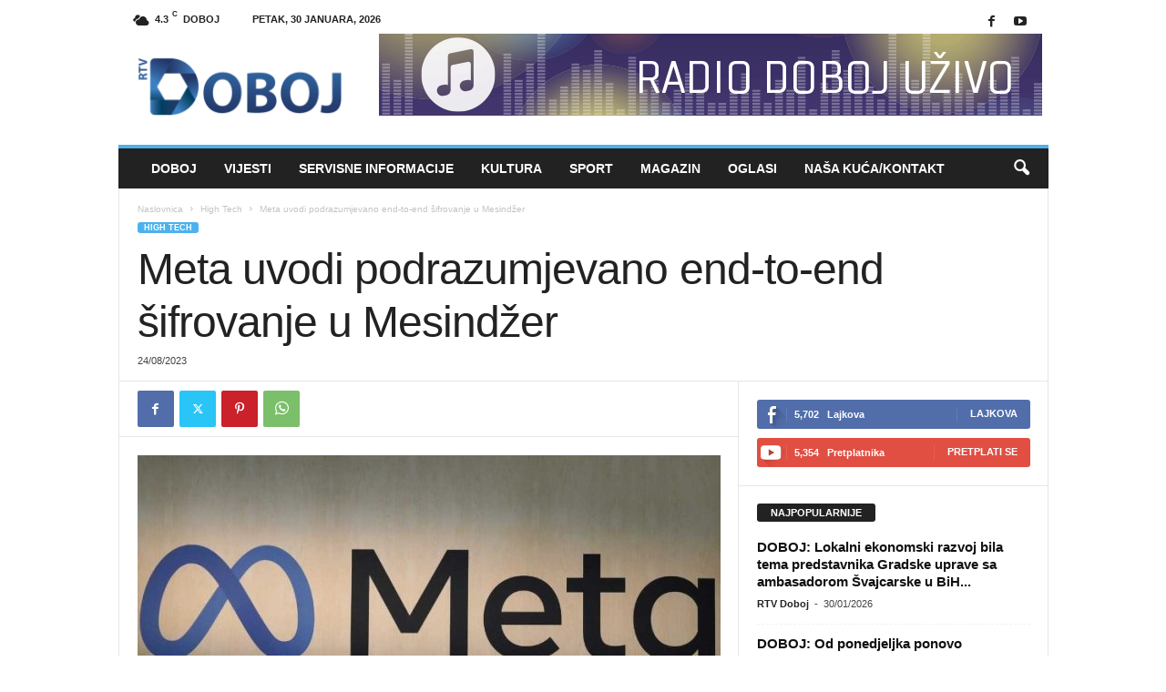

--- FILE ---
content_type: text/html; charset=UTF-8
request_url: https://rtvdoboj.org/meta-uvodi-podrazumjevano-end-to-end-sifrovanje-u-mesindzer/
body_size: 18697
content:
<!doctype html >
<!--[if IE 8]>    <html class="ie8" lang="bs-BA"> <![endif]-->
<!--[if IE 9]>    <html class="ie9" lang="bs-BA"> <![endif]-->
<!--[if gt IE 8]><!--> <html lang="bs-BA"> <!--<![endif]-->
<head>
    <title>Meta uvodi podrazumjevano end-to-end šifrovanje u Mesindžer - RTV Doboj</title>
    <meta charset="UTF-8" />
    <meta name="viewport" content="width=device-width, initial-scale=1.0">
    <link rel="pingback" href="https://rtvdoboj.org/xmlrpc.php" />
    <meta name='robots' content='index, follow, max-image-preview:large, max-snippet:-1, max-video-preview:-1' />
	<style>img:is([sizes="auto" i], [sizes^="auto," i]) { contain-intrinsic-size: 3000px 1500px }</style>
	<link rel="icon" type="image/png" href="https://rtvdoboj.org/wp-content/uploads/2026/01/favicon.png">
	<!-- This site is optimized with the Yoast SEO Premium plugin v20.10 (Yoast SEO v24.0) - https://yoast.com/wordpress/plugins/seo/ -->
	<link rel="canonical" href="https://rtvdoboj.org/meta-uvodi-podrazumjevano-end-to-end-sifrovanje-u-mesindzer/" />
	<meta property="og:locale" content="bs_BA" />
	<meta property="og:type" content="article" />
	<meta property="og:title" content="Meta uvodi podrazumjevano end-to-end šifrovanje u Mesindžer" />
	<meta property="og:description" content="Kompanija Meta je saopštila da će do kraja godine uvesti podrazumjevano end-to-end šifrovanje u aplikaciju za komunikaciju Mesindžer. Ova vrsta šifrovanja, poznata i kao enkripcija sa kraja na kraj ili E2EE, garantuje da samo pošiljalac i primalac poruke mogu da pročitaju njen sadržaj. Komunikaciji između dvije strane koja je šifrovana end-to-end enkripcijom ne može da [&hellip;]" />
	<meta property="og:url" content="https://rtvdoboj.org/meta-uvodi-podrazumjevano-end-to-end-sifrovanje-u-mesindzer/" />
	<meta property="og:site_name" content="RTV Doboj" />
	<meta property="article:published_time" content="2023-08-24T06:57:03+00:00" />
	<meta property="article:modified_time" content="2023-08-24T06:57:05+00:00" />
	<meta property="og:image" content="https://rtvdoboj.org/wp-content/uploads/2023/08/Screenshot_3-16.jpg" />
	<meta property="og:image:width" content="746" />
	<meta property="og:image:height" content="491" />
	<meta property="og:image:type" content="image/jpeg" />
	<meta name="author" content="RTV Doboj" />
	<meta name="twitter:card" content="summary_large_image" />
	<meta name="twitter:label1" content="Written by" />
	<meta name="twitter:data1" content="RTV Doboj" />
	<meta name="twitter:label2" content="Est. reading time" />
	<meta name="twitter:data2" content="1 minuta" />
	<script type="application/ld+json" class="yoast-schema-graph">{"@context":"https://schema.org","@graph":[{"@type":"WebPage","@id":"https://rtvdoboj.org/meta-uvodi-podrazumjevano-end-to-end-sifrovanje-u-mesindzer/","url":"https://rtvdoboj.org/meta-uvodi-podrazumjevano-end-to-end-sifrovanje-u-mesindzer/","name":"Meta uvodi podrazumjevano end-to-end šifrovanje u Mesindžer - RTV Doboj","isPartOf":{"@id":"https://rtvdoboj.org/#website"},"primaryImageOfPage":{"@id":"https://rtvdoboj.org/meta-uvodi-podrazumjevano-end-to-end-sifrovanje-u-mesindzer/#primaryimage"},"image":{"@id":"https://rtvdoboj.org/meta-uvodi-podrazumjevano-end-to-end-sifrovanje-u-mesindzer/#primaryimage"},"thumbnailUrl":"https://rtvdoboj.org/wp-content/uploads/2023/08/Screenshot_3-16.jpg","datePublished":"2023-08-24T06:57:03+00:00","dateModified":"2023-08-24T06:57:05+00:00","author":{"@id":"https://rtvdoboj.org/#/schema/person/4aa80ca1ee38bcc98e4942416a1eb1d5"},"breadcrumb":{"@id":"https://rtvdoboj.org/meta-uvodi-podrazumjevano-end-to-end-sifrovanje-u-mesindzer/#breadcrumb"},"inLanguage":"bs-BA","potentialAction":[{"@type":"ReadAction","target":["https://rtvdoboj.org/meta-uvodi-podrazumjevano-end-to-end-sifrovanje-u-mesindzer/"]}]},{"@type":"ImageObject","inLanguage":"bs-BA","@id":"https://rtvdoboj.org/meta-uvodi-podrazumjevano-end-to-end-sifrovanje-u-mesindzer/#primaryimage","url":"https://rtvdoboj.org/wp-content/uploads/2023/08/Screenshot_3-16.jpg","contentUrl":"https://rtvdoboj.org/wp-content/uploads/2023/08/Screenshot_3-16.jpg","width":746,"height":491},{"@type":"BreadcrumbList","@id":"https://rtvdoboj.org/meta-uvodi-podrazumjevano-end-to-end-sifrovanje-u-mesindzer/#breadcrumb","itemListElement":[{"@type":"ListItem","position":1,"name":"Home","item":"https://rtvdoboj.org/"},{"@type":"ListItem","position":2,"name":"Meta uvodi podrazumjevano end-to-end šifrovanje u Mesindžer"}]},{"@type":"WebSite","@id":"https://rtvdoboj.org/#website","url":"https://rtvdoboj.org/","name":"RTV Doboj","description":"Vijesti iz Doboja i regije","potentialAction":[{"@type":"SearchAction","target":{"@type":"EntryPoint","urlTemplate":"https://rtvdoboj.org/?s={search_term_string}"},"query-input":{"@type":"PropertyValueSpecification","valueRequired":true,"valueName":"search_term_string"}}],"inLanguage":"bs-BA"},{"@type":"Person","@id":"https://rtvdoboj.org/#/schema/person/4aa80ca1ee38bcc98e4942416a1eb1d5","name":"RTV Doboj","image":{"@type":"ImageObject","inLanguage":"bs-BA","@id":"https://rtvdoboj.org/#/schema/person/image/","url":"https://secure.gravatar.com/avatar/ece8df3947412e625d3deb8d515117db?s=96&d=mm&r=g","contentUrl":"https://secure.gravatar.com/avatar/ece8df3947412e625d3deb8d515117db?s=96&d=mm&r=g","caption":"RTV Doboj"},"url":"https://rtvdoboj.org/author/rtv-doboj/"}]}</script>
	<!-- / Yoast SEO Premium plugin. -->


<link rel='dns-prefetch' href='//stats.wp.com' />
<link rel="alternate" type="application/rss+xml" title="RTV Doboj &raquo; novosti" href="https://rtvdoboj.org/feed/" />
<link rel="alternate" type="application/rss+xml" title="RTV Doboj &raquo;  novosti o komentarima" href="https://rtvdoboj.org/comments/feed/" />
<script type="text/javascript">
/* <![CDATA[ */
window._wpemojiSettings = {"baseUrl":"https:\/\/s.w.org\/images\/core\/emoji\/15.0.3\/72x72\/","ext":".png","svgUrl":"https:\/\/s.w.org\/images\/core\/emoji\/15.0.3\/svg\/","svgExt":".svg","source":{"concatemoji":"https:\/\/rtvdoboj.org\/wp-includes\/js\/wp-emoji-release.min.js?ver=b0a9825dd8493314805ef0943d30a541"}};
/*! This file is auto-generated */
!function(i,n){var o,s,e;function c(e){try{var t={supportTests:e,timestamp:(new Date).valueOf()};sessionStorage.setItem(o,JSON.stringify(t))}catch(e){}}function p(e,t,n){e.clearRect(0,0,e.canvas.width,e.canvas.height),e.fillText(t,0,0);var t=new Uint32Array(e.getImageData(0,0,e.canvas.width,e.canvas.height).data),r=(e.clearRect(0,0,e.canvas.width,e.canvas.height),e.fillText(n,0,0),new Uint32Array(e.getImageData(0,0,e.canvas.width,e.canvas.height).data));return t.every(function(e,t){return e===r[t]})}function u(e,t,n){switch(t){case"flag":return n(e,"\ud83c\udff3\ufe0f\u200d\u26a7\ufe0f","\ud83c\udff3\ufe0f\u200b\u26a7\ufe0f")?!1:!n(e,"\ud83c\uddfa\ud83c\uddf3","\ud83c\uddfa\u200b\ud83c\uddf3")&&!n(e,"\ud83c\udff4\udb40\udc67\udb40\udc62\udb40\udc65\udb40\udc6e\udb40\udc67\udb40\udc7f","\ud83c\udff4\u200b\udb40\udc67\u200b\udb40\udc62\u200b\udb40\udc65\u200b\udb40\udc6e\u200b\udb40\udc67\u200b\udb40\udc7f");case"emoji":return!n(e,"\ud83d\udc26\u200d\u2b1b","\ud83d\udc26\u200b\u2b1b")}return!1}function f(e,t,n){var r="undefined"!=typeof WorkerGlobalScope&&self instanceof WorkerGlobalScope?new OffscreenCanvas(300,150):i.createElement("canvas"),a=r.getContext("2d",{willReadFrequently:!0}),o=(a.textBaseline="top",a.font="600 32px Arial",{});return e.forEach(function(e){o[e]=t(a,e,n)}),o}function t(e){var t=i.createElement("script");t.src=e,t.defer=!0,i.head.appendChild(t)}"undefined"!=typeof Promise&&(o="wpEmojiSettingsSupports",s=["flag","emoji"],n.supports={everything:!0,everythingExceptFlag:!0},e=new Promise(function(e){i.addEventListener("DOMContentLoaded",e,{once:!0})}),new Promise(function(t){var n=function(){try{var e=JSON.parse(sessionStorage.getItem(o));if("object"==typeof e&&"number"==typeof e.timestamp&&(new Date).valueOf()<e.timestamp+604800&&"object"==typeof e.supportTests)return e.supportTests}catch(e){}return null}();if(!n){if("undefined"!=typeof Worker&&"undefined"!=typeof OffscreenCanvas&&"undefined"!=typeof URL&&URL.createObjectURL&&"undefined"!=typeof Blob)try{var e="postMessage("+f.toString()+"("+[JSON.stringify(s),u.toString(),p.toString()].join(",")+"));",r=new Blob([e],{type:"text/javascript"}),a=new Worker(URL.createObjectURL(r),{name:"wpTestEmojiSupports"});return void(a.onmessage=function(e){c(n=e.data),a.terminate(),t(n)})}catch(e){}c(n=f(s,u,p))}t(n)}).then(function(e){for(var t in e)n.supports[t]=e[t],n.supports.everything=n.supports.everything&&n.supports[t],"flag"!==t&&(n.supports.everythingExceptFlag=n.supports.everythingExceptFlag&&n.supports[t]);n.supports.everythingExceptFlag=n.supports.everythingExceptFlag&&!n.supports.flag,n.DOMReady=!1,n.readyCallback=function(){n.DOMReady=!0}}).then(function(){return e}).then(function(){var e;n.supports.everything||(n.readyCallback(),(e=n.source||{}).concatemoji?t(e.concatemoji):e.wpemoji&&e.twemoji&&(t(e.twemoji),t(e.wpemoji)))}))}((window,document),window._wpemojiSettings);
/* ]]> */
</script>
<style id='wp-emoji-styles-inline-css' type='text/css'>

	img.wp-smiley, img.emoji {
		display: inline !important;
		border: none !important;
		box-shadow: none !important;
		height: 1em !important;
		width: 1em !important;
		margin: 0 0.07em !important;
		vertical-align: -0.1em !important;
		background: none !important;
		padding: 0 !important;
	}
</style>
<link rel='stylesheet' id='wp-block-library-css' href='https://rtvdoboj.org/wp-includes/css/dist/block-library/style.min.css?ver=b0a9825dd8493314805ef0943d30a541' type='text/css' media='all' />
<link rel='stylesheet' id='mediaelement-css' href='https://rtvdoboj.org/wp-includes/js/mediaelement/mediaelementplayer-legacy.min.css?ver=4.2.17' type='text/css' media='all' />
<link rel='stylesheet' id='wp-mediaelement-css' href='https://rtvdoboj.org/wp-includes/js/mediaelement/wp-mediaelement.min.css?ver=b0a9825dd8493314805ef0943d30a541' type='text/css' media='all' />
<style id='jetpack-sharing-buttons-style-inline-css' type='text/css'>
.jetpack-sharing-buttons__services-list{display:flex;flex-direction:row;flex-wrap:wrap;gap:0;list-style-type:none;margin:5px;padding:0}.jetpack-sharing-buttons__services-list.has-small-icon-size{font-size:12px}.jetpack-sharing-buttons__services-list.has-normal-icon-size{font-size:16px}.jetpack-sharing-buttons__services-list.has-large-icon-size{font-size:24px}.jetpack-sharing-buttons__services-list.has-huge-icon-size{font-size:36px}@media print{.jetpack-sharing-buttons__services-list{display:none!important}}.editor-styles-wrapper .wp-block-jetpack-sharing-buttons{gap:0;padding-inline-start:0}ul.jetpack-sharing-buttons__services-list.has-background{padding:1.25em 2.375em}
</style>
<style id='classic-theme-styles-inline-css' type='text/css'>
/*! This file is auto-generated */
.wp-block-button__link{color:#fff;background-color:#32373c;border-radius:9999px;box-shadow:none;text-decoration:none;padding:calc(.667em + 2px) calc(1.333em + 2px);font-size:1.125em}.wp-block-file__button{background:#32373c;color:#fff;text-decoration:none}
</style>
<style id='global-styles-inline-css' type='text/css'>
:root{--wp--preset--aspect-ratio--square: 1;--wp--preset--aspect-ratio--4-3: 4/3;--wp--preset--aspect-ratio--3-4: 3/4;--wp--preset--aspect-ratio--3-2: 3/2;--wp--preset--aspect-ratio--2-3: 2/3;--wp--preset--aspect-ratio--16-9: 16/9;--wp--preset--aspect-ratio--9-16: 9/16;--wp--preset--color--black: #000000;--wp--preset--color--cyan-bluish-gray: #abb8c3;--wp--preset--color--white: #ffffff;--wp--preset--color--pale-pink: #f78da7;--wp--preset--color--vivid-red: #cf2e2e;--wp--preset--color--luminous-vivid-orange: #ff6900;--wp--preset--color--luminous-vivid-amber: #fcb900;--wp--preset--color--light-green-cyan: #7bdcb5;--wp--preset--color--vivid-green-cyan: #00d084;--wp--preset--color--pale-cyan-blue: #8ed1fc;--wp--preset--color--vivid-cyan-blue: #0693e3;--wp--preset--color--vivid-purple: #9b51e0;--wp--preset--gradient--vivid-cyan-blue-to-vivid-purple: linear-gradient(135deg,rgba(6,147,227,1) 0%,rgb(155,81,224) 100%);--wp--preset--gradient--light-green-cyan-to-vivid-green-cyan: linear-gradient(135deg,rgb(122,220,180) 0%,rgb(0,208,130) 100%);--wp--preset--gradient--luminous-vivid-amber-to-luminous-vivid-orange: linear-gradient(135deg,rgba(252,185,0,1) 0%,rgba(255,105,0,1) 100%);--wp--preset--gradient--luminous-vivid-orange-to-vivid-red: linear-gradient(135deg,rgba(255,105,0,1) 0%,rgb(207,46,46) 100%);--wp--preset--gradient--very-light-gray-to-cyan-bluish-gray: linear-gradient(135deg,rgb(238,238,238) 0%,rgb(169,184,195) 100%);--wp--preset--gradient--cool-to-warm-spectrum: linear-gradient(135deg,rgb(74,234,220) 0%,rgb(151,120,209) 20%,rgb(207,42,186) 40%,rgb(238,44,130) 60%,rgb(251,105,98) 80%,rgb(254,248,76) 100%);--wp--preset--gradient--blush-light-purple: linear-gradient(135deg,rgb(255,206,236) 0%,rgb(152,150,240) 100%);--wp--preset--gradient--blush-bordeaux: linear-gradient(135deg,rgb(254,205,165) 0%,rgb(254,45,45) 50%,rgb(107,0,62) 100%);--wp--preset--gradient--luminous-dusk: linear-gradient(135deg,rgb(255,203,112) 0%,rgb(199,81,192) 50%,rgb(65,88,208) 100%);--wp--preset--gradient--pale-ocean: linear-gradient(135deg,rgb(255,245,203) 0%,rgb(182,227,212) 50%,rgb(51,167,181) 100%);--wp--preset--gradient--electric-grass: linear-gradient(135deg,rgb(202,248,128) 0%,rgb(113,206,126) 100%);--wp--preset--gradient--midnight: linear-gradient(135deg,rgb(2,3,129) 0%,rgb(40,116,252) 100%);--wp--preset--font-size--small: 10px;--wp--preset--font-size--medium: 20px;--wp--preset--font-size--large: 30px;--wp--preset--font-size--x-large: 42px;--wp--preset--font-size--regular: 14px;--wp--preset--font-size--larger: 48px;--wp--preset--spacing--20: 0.44rem;--wp--preset--spacing--30: 0.67rem;--wp--preset--spacing--40: 1rem;--wp--preset--spacing--50: 1.5rem;--wp--preset--spacing--60: 2.25rem;--wp--preset--spacing--70: 3.38rem;--wp--preset--spacing--80: 5.06rem;--wp--preset--shadow--natural: 6px 6px 9px rgba(0, 0, 0, 0.2);--wp--preset--shadow--deep: 12px 12px 50px rgba(0, 0, 0, 0.4);--wp--preset--shadow--sharp: 6px 6px 0px rgba(0, 0, 0, 0.2);--wp--preset--shadow--outlined: 6px 6px 0px -3px rgba(255, 255, 255, 1), 6px 6px rgba(0, 0, 0, 1);--wp--preset--shadow--crisp: 6px 6px 0px rgba(0, 0, 0, 1);}:where(.is-layout-flex){gap: 0.5em;}:where(.is-layout-grid){gap: 0.5em;}body .is-layout-flex{display: flex;}.is-layout-flex{flex-wrap: wrap;align-items: center;}.is-layout-flex > :is(*, div){margin: 0;}body .is-layout-grid{display: grid;}.is-layout-grid > :is(*, div){margin: 0;}:where(.wp-block-columns.is-layout-flex){gap: 2em;}:where(.wp-block-columns.is-layout-grid){gap: 2em;}:where(.wp-block-post-template.is-layout-flex){gap: 1.25em;}:where(.wp-block-post-template.is-layout-grid){gap: 1.25em;}.has-black-color{color: var(--wp--preset--color--black) !important;}.has-cyan-bluish-gray-color{color: var(--wp--preset--color--cyan-bluish-gray) !important;}.has-white-color{color: var(--wp--preset--color--white) !important;}.has-pale-pink-color{color: var(--wp--preset--color--pale-pink) !important;}.has-vivid-red-color{color: var(--wp--preset--color--vivid-red) !important;}.has-luminous-vivid-orange-color{color: var(--wp--preset--color--luminous-vivid-orange) !important;}.has-luminous-vivid-amber-color{color: var(--wp--preset--color--luminous-vivid-amber) !important;}.has-light-green-cyan-color{color: var(--wp--preset--color--light-green-cyan) !important;}.has-vivid-green-cyan-color{color: var(--wp--preset--color--vivid-green-cyan) !important;}.has-pale-cyan-blue-color{color: var(--wp--preset--color--pale-cyan-blue) !important;}.has-vivid-cyan-blue-color{color: var(--wp--preset--color--vivid-cyan-blue) !important;}.has-vivid-purple-color{color: var(--wp--preset--color--vivid-purple) !important;}.has-black-background-color{background-color: var(--wp--preset--color--black) !important;}.has-cyan-bluish-gray-background-color{background-color: var(--wp--preset--color--cyan-bluish-gray) !important;}.has-white-background-color{background-color: var(--wp--preset--color--white) !important;}.has-pale-pink-background-color{background-color: var(--wp--preset--color--pale-pink) !important;}.has-vivid-red-background-color{background-color: var(--wp--preset--color--vivid-red) !important;}.has-luminous-vivid-orange-background-color{background-color: var(--wp--preset--color--luminous-vivid-orange) !important;}.has-luminous-vivid-amber-background-color{background-color: var(--wp--preset--color--luminous-vivid-amber) !important;}.has-light-green-cyan-background-color{background-color: var(--wp--preset--color--light-green-cyan) !important;}.has-vivid-green-cyan-background-color{background-color: var(--wp--preset--color--vivid-green-cyan) !important;}.has-pale-cyan-blue-background-color{background-color: var(--wp--preset--color--pale-cyan-blue) !important;}.has-vivid-cyan-blue-background-color{background-color: var(--wp--preset--color--vivid-cyan-blue) !important;}.has-vivid-purple-background-color{background-color: var(--wp--preset--color--vivid-purple) !important;}.has-black-border-color{border-color: var(--wp--preset--color--black) !important;}.has-cyan-bluish-gray-border-color{border-color: var(--wp--preset--color--cyan-bluish-gray) !important;}.has-white-border-color{border-color: var(--wp--preset--color--white) !important;}.has-pale-pink-border-color{border-color: var(--wp--preset--color--pale-pink) !important;}.has-vivid-red-border-color{border-color: var(--wp--preset--color--vivid-red) !important;}.has-luminous-vivid-orange-border-color{border-color: var(--wp--preset--color--luminous-vivid-orange) !important;}.has-luminous-vivid-amber-border-color{border-color: var(--wp--preset--color--luminous-vivid-amber) !important;}.has-light-green-cyan-border-color{border-color: var(--wp--preset--color--light-green-cyan) !important;}.has-vivid-green-cyan-border-color{border-color: var(--wp--preset--color--vivid-green-cyan) !important;}.has-pale-cyan-blue-border-color{border-color: var(--wp--preset--color--pale-cyan-blue) !important;}.has-vivid-cyan-blue-border-color{border-color: var(--wp--preset--color--vivid-cyan-blue) !important;}.has-vivid-purple-border-color{border-color: var(--wp--preset--color--vivid-purple) !important;}.has-vivid-cyan-blue-to-vivid-purple-gradient-background{background: var(--wp--preset--gradient--vivid-cyan-blue-to-vivid-purple) !important;}.has-light-green-cyan-to-vivid-green-cyan-gradient-background{background: var(--wp--preset--gradient--light-green-cyan-to-vivid-green-cyan) !important;}.has-luminous-vivid-amber-to-luminous-vivid-orange-gradient-background{background: var(--wp--preset--gradient--luminous-vivid-amber-to-luminous-vivid-orange) !important;}.has-luminous-vivid-orange-to-vivid-red-gradient-background{background: var(--wp--preset--gradient--luminous-vivid-orange-to-vivid-red) !important;}.has-very-light-gray-to-cyan-bluish-gray-gradient-background{background: var(--wp--preset--gradient--very-light-gray-to-cyan-bluish-gray) !important;}.has-cool-to-warm-spectrum-gradient-background{background: var(--wp--preset--gradient--cool-to-warm-spectrum) !important;}.has-blush-light-purple-gradient-background{background: var(--wp--preset--gradient--blush-light-purple) !important;}.has-blush-bordeaux-gradient-background{background: var(--wp--preset--gradient--blush-bordeaux) !important;}.has-luminous-dusk-gradient-background{background: var(--wp--preset--gradient--luminous-dusk) !important;}.has-pale-ocean-gradient-background{background: var(--wp--preset--gradient--pale-ocean) !important;}.has-electric-grass-gradient-background{background: var(--wp--preset--gradient--electric-grass) !important;}.has-midnight-gradient-background{background: var(--wp--preset--gradient--midnight) !important;}.has-small-font-size{font-size: var(--wp--preset--font-size--small) !important;}.has-medium-font-size{font-size: var(--wp--preset--font-size--medium) !important;}.has-large-font-size{font-size: var(--wp--preset--font-size--large) !important;}.has-x-large-font-size{font-size: var(--wp--preset--font-size--x-large) !important;}
:where(.wp-block-post-template.is-layout-flex){gap: 1.25em;}:where(.wp-block-post-template.is-layout-grid){gap: 1.25em;}
:where(.wp-block-columns.is-layout-flex){gap: 2em;}:where(.wp-block-columns.is-layout-grid){gap: 2em;}
:root :where(.wp-block-pullquote){font-size: 1.5em;line-height: 1.6;}
</style>
<link rel='stylesheet' id='contact-form-7-css' href='https://rtvdoboj.org/wp-content/plugins/contact-form-7/includes/css/styles.css?ver=6.0.1' type='text/css' media='all' />
<link rel='stylesheet' id='dashicons-css' href='https://rtvdoboj.org/wp-includes/css/dashicons.min.css?ver=b0a9825dd8493314805ef0943d30a541' type='text/css' media='all' />
<link rel='stylesheet' id='post-views-counter-frontend-css' href='https://rtvdoboj.org/wp-content/plugins/post-views-counter/css/frontend.min.css?ver=1.4.8' type='text/css' media='all' />
<link rel='stylesheet' id='td-theme-css' href='https://rtvdoboj.org/wp-content/themes/Newsmag/style.css?ver=5.4.3.1' type='text/css' media='all' />
<style id='td-theme-inline-css' type='text/css'>
    
        /* custom css - generated by TagDiv Composer */
        @media (max-width: 767px) {
            .td-header-desktop-wrap {
                display: none;
            }
        }
        @media (min-width: 767px) {
            .td-header-mobile-wrap {
                display: none;
            }
        }
    
	
</style>
<link rel='stylesheet' id='td-legacy-framework-front-style-css' href='https://rtvdoboj.org/wp-content/plugins/td-composer/legacy/Newsmag/assets/css/td_legacy_main.css?ver=e5fcc38395b0030bac3ad179898970d6x' type='text/css' media='all' />
<script type="text/javascript" src="https://rtvdoboj.org/wp-includes/js/jquery/jquery.min.js?ver=3.7.1" id="jquery-core-js"></script>
<script type="text/javascript" src="https://rtvdoboj.org/wp-includes/js/jquery/jquery-migrate.min.js?ver=3.4.1" id="jquery-migrate-js"></script>
<link rel="https://api.w.org/" href="https://rtvdoboj.org/wp-json/" /><link rel="alternate" title="JSON" type="application/json" href="https://rtvdoboj.org/wp-json/wp/v2/posts/246317" /><link rel="EditURI" type="application/rsd+xml" title="RSD" href="https://rtvdoboj.org/xmlrpc.php?rsd" />

<link rel='shortlink' href='https://rtvdoboj.org/?p=246317' />
<link rel="alternate" title="oEmbed (JSON)" type="application/json+oembed" href="https://rtvdoboj.org/wp-json/oembed/1.0/embed?url=https%3A%2F%2Frtvdoboj.org%2Fmeta-uvodi-podrazumjevano-end-to-end-sifrovanje-u-mesindzer%2F" />
<link rel="alternate" title="oEmbed (XML)" type="text/xml+oembed" href="https://rtvdoboj.org/wp-json/oembed/1.0/embed?url=https%3A%2F%2Frtvdoboj.org%2Fmeta-uvodi-podrazumjevano-end-to-end-sifrovanje-u-mesindzer%2F&#038;format=xml" />
<script type="text/javascript">
(function(url){
	if(/(?:Chrome\/26\.0\.1410\.63 Safari\/537\.31|WordfenceTestMonBot)/.test(navigator.userAgent)){ return; }
	var addEvent = function(evt, handler) {
		if (window.addEventListener) {
			document.addEventListener(evt, handler, false);
		} else if (window.attachEvent) {
			document.attachEvent('on' + evt, handler);
		}
	};
	var removeEvent = function(evt, handler) {
		if (window.removeEventListener) {
			document.removeEventListener(evt, handler, false);
		} else if (window.detachEvent) {
			document.detachEvent('on' + evt, handler);
		}
	};
	var evts = 'contextmenu dblclick drag dragend dragenter dragleave dragover dragstart drop keydown keypress keyup mousedown mousemove mouseout mouseover mouseup mousewheel scroll'.split(' ');
	var logHuman = function() {
		if (window.wfLogHumanRan) { return; }
		window.wfLogHumanRan = true;
		var wfscr = document.createElement('script');
		wfscr.type = 'text/javascript';
		wfscr.async = true;
		wfscr.src = url + '&r=' + Math.random();
		(document.getElementsByTagName('head')[0]||document.getElementsByTagName('body')[0]).appendChild(wfscr);
		for (var i = 0; i < evts.length; i++) {
			removeEvent(evts[i], logHuman);
		}
	};
	for (var i = 0; i < evts.length; i++) {
		addEvent(evts[i], logHuman);
	}
})('//rtvdoboj.org/?wordfence_lh=1&hid=8F8D11BCA648E55173E4151C592BF7CF');
</script>	<style>img#wpstats{display:none}</style>
		
<!-- JS generated by theme -->

<script type="text/javascript" id="td-generated-header-js">
    
    

	    var tdBlocksArray = []; //here we store all the items for the current page

	    // td_block class - each ajax block uses a object of this class for requests
	    function tdBlock() {
		    this.id = '';
		    this.block_type = 1; //block type id (1-234 etc)
		    this.atts = '';
		    this.td_column_number = '';
		    this.td_current_page = 1; //
		    this.post_count = 0; //from wp
		    this.found_posts = 0; //from wp
		    this.max_num_pages = 0; //from wp
		    this.td_filter_value = ''; //current live filter value
		    this.is_ajax_running = false;
		    this.td_user_action = ''; // load more or infinite loader (used by the animation)
		    this.header_color = '';
		    this.ajax_pagination_infinite_stop = ''; //show load more at page x
	    }

        // td_js_generator - mini detector
        ( function () {
            var htmlTag = document.getElementsByTagName("html")[0];

	        if ( navigator.userAgent.indexOf("MSIE 10.0") > -1 ) {
                htmlTag.className += ' ie10';
            }

            if ( !!navigator.userAgent.match(/Trident.*rv\:11\./) ) {
                htmlTag.className += ' ie11';
            }

	        if ( navigator.userAgent.indexOf("Edge") > -1 ) {
                htmlTag.className += ' ieEdge';
            }

            if ( /(iPad|iPhone|iPod)/g.test(navigator.userAgent) ) {
                htmlTag.className += ' td-md-is-ios';
            }

            var user_agent = navigator.userAgent.toLowerCase();
            if ( user_agent.indexOf("android") > -1 ) {
                htmlTag.className += ' td-md-is-android';
            }

            if ( -1 !== navigator.userAgent.indexOf('Mac OS X')  ) {
                htmlTag.className += ' td-md-is-os-x';
            }

            if ( /chrom(e|ium)/.test(navigator.userAgent.toLowerCase()) ) {
               htmlTag.className += ' td-md-is-chrome';
            }

            if ( -1 !== navigator.userAgent.indexOf('Firefox') ) {
                htmlTag.className += ' td-md-is-firefox';
            }

            if ( -1 !== navigator.userAgent.indexOf('Safari') && -1 === navigator.userAgent.indexOf('Chrome') ) {
                htmlTag.className += ' td-md-is-safari';
            }

            if( -1 !== navigator.userAgent.indexOf('IEMobile') ){
                htmlTag.className += ' td-md-is-iemobile';
            }

        })();

        var tdLocalCache = {};

        ( function () {
            "use strict";

            tdLocalCache = {
                data: {},
                remove: function (resource_id) {
                    delete tdLocalCache.data[resource_id];
                },
                exist: function (resource_id) {
                    return tdLocalCache.data.hasOwnProperty(resource_id) && tdLocalCache.data[resource_id] !== null;
                },
                get: function (resource_id) {
                    return tdLocalCache.data[resource_id];
                },
                set: function (resource_id, cachedData) {
                    tdLocalCache.remove(resource_id);
                    tdLocalCache.data[resource_id] = cachedData;
                }
            };
        })();

    
    
var td_viewport_interval_list=[{"limitBottom":767,"sidebarWidth":251},{"limitBottom":1023,"sidebarWidth":339}];
var td_animation_stack_effect="type0";
var tds_animation_stack=true;
var td_animation_stack_specific_selectors=".entry-thumb, img, .td-lazy-img";
var td_animation_stack_general_selectors=".td-animation-stack img, .td-animation-stack .entry-thumb, .post img, .td-animation-stack .td-lazy-img";
var tdc_is_installed="yes";
var td_ajax_url="https:\/\/rtvdoboj.org\/wp-admin\/admin-ajax.php?td_theme_name=Newsmag&v=5.4.3.1";
var td_get_template_directory_uri="https:\/\/rtvdoboj.org\/wp-content\/plugins\/td-composer\/legacy\/common";
var tds_snap_menu="smart_snap_always";
var tds_logo_on_sticky="";
var tds_header_style="";
var td_please_wait="Molimo pri\u010dekajte ...";
var td_email_user_pass_incorrect="Korisnik ili lozinka su pogre\u0161ni!";
var td_email_user_incorrect="Mail ili korisni\u010dko ime pogre\u0161an!";
var td_email_incorrect="Email pogre\u0161an!";
var td_user_incorrect="Username incorrect!";
var td_email_user_empty="Email or username empty!";
var td_pass_empty="Pass empty!";
var td_pass_pattern_incorrect="Invalid Pass Pattern!";
var td_retype_pass_incorrect="Retyped Pass incorrect!";
var tds_more_articles_on_post_enable="";
var tds_more_articles_on_post_time_to_wait="";
var tds_more_articles_on_post_pages_distance_from_top=0;
var tds_captcha="";
var tds_theme_color_site_wide="#4db2ec";
var tds_smart_sidebar="enabled";
var tdThemeName="Newsmag";
var tdThemeNameWl="Newsmag";
var td_magnific_popup_translation_tPrev="Prethodna (lijeva strelica)";
var td_magnific_popup_translation_tNext="Sljede\u0107a (desna strelica)";
var td_magnific_popup_translation_tCounter="%curr% od %total%";
var td_magnific_popup_translation_ajax_tError="Sadr\u017eaj iz %url% se ne mo\u017ee u\u010ditati.";
var td_magnific_popup_translation_image_tError="Slika #%curr% se ne mo\u017ee u\u010ditati.";
var tdBlockNonce="953996b3a9";
var tdMobileMenu="enabled";
var tdMobileSearch="enabled";
var tdDateNamesI18n={"month_names":["Januar","Februar","Mart","April","Maj","Juni","Juli","August","Septembar","Oktobar","Novembar","Decembar"],"month_names_short":["jan","feb","mar","apr","maj","jun","jul","aug","sep","okt","nov","dec"],"day_names":["Nedjelja","Ponedjeljak","Utorak","Srijeda","\u010cetvrtak","Petak","Subota"],"day_names_short":["ned","pon","uto","sri","\u010det","pet","sub"]};
var td_deploy_mode="deploy";
var td_ad_background_click_link="";
var td_ad_background_click_target="";
</script>


<!-- Header style compiled by theme -->

<style>
/* custom css - generated by TagDiv Composer */
    
.td-module-exclusive .td-module-title a:before {
        content: 'EKSKLUZIVNO';
    }
    
    .td-pb-row [class*="td-pb-span"],
    .td-pb-border-top,
    .page-template-page-title-sidebar-php .td-page-content > .wpb_row:first-child,
    .td-post-sharing,
    .td-post-content,
    .td-post-next-prev,
    .author-box-wrap,
    .td-comments-title-wrap,
    .comment-list,
    .comment-respond,
    .td-post-template-5 header,
    .td-container,
    .wpb_content_element,
    .wpb_column,
    .wpb_row,
    .white-menu .td-header-container .td-header-main-menu,
    .td-post-template-1 .td-post-content,
    .td-post-template-4 .td-post-sharing-top,
    .td-header-style-6 .td-header-header .td-make-full,
    #disqus_thread,
    .page-template-page-pagebuilder-title-php .td-page-content > .wpb_row:first-child,
    .td-footer-container:before {
        border-color: #e6e6e6;
    }
    .td-top-border {
        border-color: #e6e6e6 !important;
    }
    .td-container-border:after,
    .td-next-prev-separator,
    .td-container .td-pb-row .wpb_column:before,
    .td-container-border:before,
    .td-main-content:before,
    .td-main-sidebar:before,
    .td-pb-row .td-pb-span4:nth-of-type(3):after,
    .td-pb-row .td-pb-span4:nth-last-of-type(3):after {
    	background-color: #e6e6e6;
    }
    @media (max-width: 767px) {
    	.white-menu .td-header-main-menu {
      		border-color: #e6e6e6;
      	}
    }



    
    .td-menu-background:before,
    .td-search-background:before {
        background: rgba(0,0,0,0.5);
        background: -moz-linear-gradient(top, rgba(0,0,0,0.5) 0%, rgba(0,0,0,0.6) 100%);
        background: -webkit-gradient(left top, left bottom, color-stop(0%, rgba(0,0,0,0.5)), color-stop(100%, rgba(0,0,0,0.6)));
        background: -webkit-linear-gradient(top, rgba(0,0,0,0.5) 0%, rgba(0,0,0,0.6) 100%);
        background: -o-linear-gradient(top, rgba(0,0,0,0.5) 0%, @mobileu_gradient_two_mob 100%);
        background: -ms-linear-gradient(top, rgba(0,0,0,0.5) 0%, rgba(0,0,0,0.6) 100%);
        background: linear-gradient(to bottom, rgba(0,0,0,0.5) 0%, rgba(0,0,0,0.6) 100%);
        filter: progid:DXImageTransform.Microsoft.gradient( startColorstr='rgba(0,0,0,0.5)', endColorstr='rgba(0,0,0,0.6)', GradientType=0 );
    }

    
    .white-popup-block:before {
        background-image: url('https://nova.rtvdoboj.org/wp-content/uploads/2023/04/p4.jpg');
    }

    
    .td-footer-container::before {
        background-image: url('https://nova.rtvdoboj.org/wp-content/uploads/2023/02/doboj-27-850x423-1.jpg');
    }

    
    .td-footer-container::before {
        background-size: cover;
    }

    
    .td-footer-container::before {
        opacity: 0.1;
    }
</style>




<script type="application/ld+json">
    {
        "@context": "https://schema.org",
        "@type": "BreadcrumbList",
        "itemListElement": [
            {
                "@type": "ListItem",
                "position": 1,
                "item": {
                    "@type": "WebSite",
                    "@id": "https://rtvdoboj.org/",
                    "name": "Naslovnica"
                }
            },
            {
                "@type": "ListItem",
                "position": 2,
                    "item": {
                    "@type": "WebPage",
                    "@id": "https://rtvdoboj.org/category/high-tech/",
                    "name": "High Tech"
                }
            }
            ,{
                "@type": "ListItem",
                "position": 3,
                    "item": {
                    "@type": "WebPage",
                    "@id": "https://rtvdoboj.org/meta-uvodi-podrazumjevano-end-to-end-sifrovanje-u-mesindzer/",
                    "name": "Meta uvodi podrazumjevano end-to-end šifrovanje u Mesindžer"                                
                }
            }    
        ]
    }
</script>
	<style id="tdw-css-placeholder">/* custom css - generated by TagDiv Composer */
.radio {
  position: absolute;
  top: 0px;
  right: 0px;
  bottom: 0px;
  left: 0px;
  max-height: 100%;
  width: 100%;
  margin: auto;
}
</style></head>

<body data-rsssl=1 class="post-template-default single single-post postid-246317 single-format-standard meta-uvodi-podrazumjevano-end-to-end-sifrovanje-u-mesindzer global-block-template-1 single_template_2 td-animation-stack-type0 td-full-layout" itemscope="itemscope" itemtype="https://schema.org/WebPage">

        <div class="td-scroll-up  td-hide-scroll-up-on-mob"  style="display:none;"><i class="td-icon-menu-up"></i></div>

    
    <div class="td-menu-background"></div>
<div id="td-mobile-nav">
    <div class="td-mobile-container">
        <!-- mobile menu top section -->
        <div class="td-menu-socials-wrap">
            <!-- socials -->
            <div class="td-menu-socials">
                
        <span class="td-social-icon-wrap">
            <a target="_blank" href="https://www.facebook.com/rtvdoboj/" title="Facebook">
                <i class="td-icon-font td-icon-facebook"></i>
                <span style="display: none">Facebook</span>
            </a>
        </span>
        <span class="td-social-icon-wrap">
            <a target="_blank" href="https://www.youtube.com/channel/UCsvG5jx-ag8LeorMUqCfcag/featured" title="Youtube">
                <i class="td-icon-font td-icon-youtube"></i>
                <span style="display: none">Youtube</span>
            </a>
        </span>            </div>
            <!-- close button -->
            <div class="td-mobile-close">
                <span><i class="td-icon-close-mobile"></i></span>
            </div>
        </div>

        <!-- login section -->
        
        <!-- menu section -->
        <div class="td-mobile-content">
            <div class="menu-glavni-novi-meni-container"><ul id="menu-glavni-novi-meni" class="td-mobile-main-menu"><li id="menu-item-239942" class="menu-item menu-item-type-taxonomy menu-item-object-category menu-item-first menu-item-239942"><a href="https://rtvdoboj.org/category/doboj/">Doboj</a></li>
<li id="menu-item-40" class="menu-item menu-item-type-taxonomy menu-item-object-category menu-item-40"><a href="https://rtvdoboj.org/category/news/">Vijesti</a></li>
<li id="menu-item-248" class="menu-item menu-item-type-taxonomy menu-item-object-category menu-item-248"><a href="https://rtvdoboj.org/category/servisne-informacije/">Servisne informacije</a></li>
<li id="menu-item-74" class="menu-item menu-item-type-taxonomy menu-item-object-category menu-item-74"><a href="https://rtvdoboj.org/category/kultura/">Kultura</a></li>
<li id="menu-item-41" class="menu-item menu-item-type-taxonomy menu-item-object-category menu-item-41"><a href="https://rtvdoboj.org/category/sport/">Sport</a></li>
<li id="menu-item-290926" class="menu-item menu-item-type-taxonomy menu-item-object-category menu-item-290926"><a href="https://rtvdoboj.org/category/magazin/">Magazin</a></li>
<li id="menu-item-330054" class="menu-item menu-item-type-taxonomy menu-item-object-category menu-item-330054"><a href="https://rtvdoboj.org/category/oglasi/">Oglasi</a></li>
<li id="menu-item-90" class="menu-item menu-item-type-post_type menu-item-object-page menu-item-90"><a href="https://rtvdoboj.org/nasa-kuca/">Naša kuća/Kontakt</a></li>
</ul></div>        </div>
    </div>

    <!-- register/login section -->
    </div>    <div class="td-search-background"></div>
<div class="td-search-wrap-mob">
	<div class="td-drop-down-search">
		<form method="get" class="td-search-form" action="https://rtvdoboj.org/">
			<!-- close button -->
			<div class="td-search-close">
				<span><i class="td-icon-close-mobile"></i></span>
			</div>
			<div role="search" class="td-search-input">
				<span>Pretraga</span>
				<input id="td-header-search-mob" type="text" value="" name="s" autocomplete="off" />
			</div>
		</form>
		<div id="td-aj-search-mob"></div>
	</div>
</div>

    <div id="td-outer-wrap">
    
        <div class="td-outer-container">
        
            <!--
Header style 1
-->

<div class="td-header-container td-header-wrap td-header-style-1">
    <div class="td-header-row td-header-top-menu">
        
    <div class="td-top-bar-container top-bar-style-1">
        <div class="td-header-sp-top-menu">

    <!-- td weather source: cache -->		<div class="td-weather-top-widget" id="td_top_weather_uid">
			<i class="td-icons broken-clouds-n"></i>
			<div class="td-weather-now" data-block-uid="td_top_weather_uid">
				<span class="td-big-degrees">4.3</span>
				<span class="td-weather-unit">C</span>
			</div>
			<div class="td-weather-header">
				<div class="td-weather-city">Doboj</div>
			</div>
		</div>
		        <div class="td_data_time">
            <div >

                Petak, 30 Januara, 2026
            </div>
        </div>
    </div>            <div class="td-header-sp-top-widget">
        
        <span class="td-social-icon-wrap">
            <a target="_blank" href="https://www.facebook.com/rtvdoboj/" title="Facebook">
                <i class="td-icon-font td-icon-facebook"></i>
                <span style="display: none">Facebook</span>
            </a>
        </span>
        <span class="td-social-icon-wrap">
            <a target="_blank" href="https://www.youtube.com/channel/UCsvG5jx-ag8LeorMUqCfcag/featured" title="Youtube">
                <i class="td-icon-font td-icon-youtube"></i>
                <span style="display: none">Youtube</span>
            </a>
        </span>    </div>
        </div>

    </div>

    <div class="td-header-row td-header-header">
        <div class="td-header-sp-logo">
                    <a class="td-main-logo" href="https://rtvdoboj.org/">
            <img class="td-retina-data" data-retina="https://rtvdoboj.org/wp-content/uploads/2023/04/RTV-D-transparent-sm.png" src="https://rtvdoboj.org/wp-content/uploads/2023/04/RTV-D-transparent-sm.png" alt=""  width="500" height="182"/>
            <span class="td-visual-hidden">RTV Doboj</span>
        </a>
            </div>
        <div class="td-header-sp-rec">
            
<div class="td-header-ad-wrap  td-ad-m td-ad-tp td-ad-p">
    <div class="td-a-rec td-a-rec-id-header  tdi_1 td_block_template_1"><div class="td-all-devices"><input type="image" id="image" alt="player"
       src="https://rtvdoboj.org/wp-content/uploads/2019/11/zasto-neces.png"  onclick='var myW=window.open

("https://rtvdoboj.org/radio_player.html", "mywindow", "width = " + "600px" + ", height = " + "300px");'>
</div></div>

</div>        </div>
    </div>

    <div class="td-header-menu-wrap">
        <div class="td-header-row td-header-border td-header-main-menu">
            <div id="td-header-menu" role="navigation">
        <div id="td-top-mobile-toggle"><span><i class="td-icon-font td-icon-mobile"></i></span></div>
        <div class="td-main-menu-logo td-logo-in-header">
        	<a class="td-mobile-logo td-sticky-disable" href="https://rtvdoboj.org/">
		<img class="td-retina-data" data-retina="http://nova.rtvdoboj.org/wp-content/uploads/2023/04/RTV-D-transparent-sm.png" src="https://nova.rtvdoboj.org/wp-content/uploads/2023/04/RTV-D-transparent-sm.png" alt=""  width="" height=""/>
	</a>
		<a class="td-header-logo td-sticky-disable" href="https://rtvdoboj.org/">
		<img class="td-retina-data" data-retina="https://rtvdoboj.org/wp-content/uploads/2023/04/RTV-D-transparent-sm.png" src="https://rtvdoboj.org/wp-content/uploads/2023/04/RTV-D-transparent-sm.png" alt=""  width="" height=""/>
	</a>
	    </div>
    <div class="menu-glavni-novi-meni-container"><ul id="menu-glavni-novi-meni-1" class="sf-menu"><li class="menu-item menu-item-type-taxonomy menu-item-object-category menu-item-first td-menu-item td-normal-menu menu-item-239942"><a href="https://rtvdoboj.org/category/doboj/">Doboj</a></li>
<li class="menu-item menu-item-type-taxonomy menu-item-object-category td-menu-item td-normal-menu menu-item-40"><a href="https://rtvdoboj.org/category/news/">Vijesti</a></li>
<li class="menu-item menu-item-type-taxonomy menu-item-object-category td-menu-item td-normal-menu menu-item-248"><a href="https://rtvdoboj.org/category/servisne-informacije/">Servisne informacije</a></li>
<li class="menu-item menu-item-type-taxonomy menu-item-object-category td-menu-item td-normal-menu menu-item-74"><a href="https://rtvdoboj.org/category/kultura/">Kultura</a></li>
<li class="menu-item menu-item-type-taxonomy menu-item-object-category td-menu-item td-normal-menu menu-item-41"><a href="https://rtvdoboj.org/category/sport/">Sport</a></li>
<li class="menu-item menu-item-type-taxonomy menu-item-object-category td-menu-item td-normal-menu menu-item-290926"><a href="https://rtvdoboj.org/category/magazin/">Magazin</a></li>
<li class="menu-item menu-item-type-taxonomy menu-item-object-category td-menu-item td-normal-menu menu-item-330054"><a href="https://rtvdoboj.org/category/oglasi/">Oglasi</a></li>
<li class="menu-item menu-item-type-post_type menu-item-object-page td-menu-item td-normal-menu menu-item-90"><a href="https://rtvdoboj.org/nasa-kuca/">Naša kuća/Kontakt</a></li>
</ul></div></div>

<div class="td-search-wrapper">
    <div id="td-top-search">
        <!-- Search -->
        <div class="header-search-wrap">
            <div class="dropdown header-search">
                <a id="td-header-search-button" href="#" role="button" aria-label="search icon" class="dropdown-toggle " data-toggle="dropdown"><i class="td-icon-search"></i></a>
                                <span id="td-header-search-button-mob" class="dropdown-toggle " data-toggle="dropdown"><i class="td-icon-search"></i></span>
                            </div>
        </div>
    </div>
</div>

<div class="header-search-wrap">
	<div class="dropdown header-search">
		<div class="td-drop-down-search">
			<form method="get" class="td-search-form" action="https://rtvdoboj.org/">
				<div role="search" class="td-head-form-search-wrap">
					<input class="needsclick" id="td-header-search" type="text" value="" name="s" autocomplete="off" /><input class="wpb_button wpb_btn-inverse btn" type="submit" id="td-header-search-top" value="Pretraga" />
				</div>
			</form>
			<div id="td-aj-search"></div>
		</div>
	</div>
</div>        </div>
    </div>
</div><div class="td-container td-post-template-2">
    <div class="td-container-border">
        <article id="post-246317" class="post-246317 post type-post status-publish format-standard has-post-thumbnail hentry category-high-tech" itemscope itemtype="https://schema.org/Article">
            <div class="td-pb-row">
                <div class="td-pb-span12">
                    <div class="td-post-header td-pb-padding-side">
                        <div class="entry-crumbs"><span><a title="" class="entry-crumb" href="https://rtvdoboj.org/">Naslovnica</a></span> <i class="td-icon-right td-bread-sep"></i> <span><a title="Vidi sve članke u High Tech" class="entry-crumb" href="https://rtvdoboj.org/category/high-tech/">High Tech</a></span> <i class="td-icon-right td-bread-sep td-bred-no-url-last"></i> <span class="td-bred-no-url-last">Meta uvodi podrazumjevano end-to-end šifrovanje u Mesindžer</span></div>
                        <ul class="td-category"><li class="entry-category"><a  href="https://rtvdoboj.org/category/high-tech/">High Tech</a></li></ul>
                        <header>
                            <h1 class="entry-title">Meta uvodi podrazumjevano end-to-end šifrovanje u Mesindžer</h1>

                            

                            <div class="meta-info">

                                                                <span class="td-post-date"><time class="entry-date updated td-module-date" datetime="2023-08-24T08:57:03+02:00" >24/08/2023</time></span>                                                                                                                            </div>
                        </header>
                    </div>
                </div>
            </div> <!-- /.td-pb-row -->

            <div class="td-pb-row">
                                            <div class="td-pb-span8 td-main-content" role="main">
                                <div class="td-ss-main-content">
                                    
        <div class="td-post-sharing-top td-pb-padding-side"><div id="td_social_sharing_article_top" class="td-post-sharing td-ps-bg td-ps-notext td-post-sharing-style1 "><div class="td-post-sharing-visible"><a class="td-social-sharing-button td-social-sharing-button-js td-social-network td-social-facebook" href="https://www.facebook.com/sharer.php?u=https%3A%2F%2Frtvdoboj.org%2Fmeta-uvodi-podrazumjevano-end-to-end-sifrovanje-u-mesindzer%2F" title="Facebook" ><div class="td-social-but-icon"><i class="td-icon-facebook"></i></div><div class="td-social-but-text">Facebook</div></a><a class="td-social-sharing-button td-social-sharing-button-js td-social-network td-social-twitter" href="https://twitter.com/intent/tweet?text=Meta+uvodi+podrazumjevano+end-to-end+%C5%A1ifrovanje+u+Mesind%C5%BEer&url=https%3A%2F%2Frtvdoboj.org%2Fmeta-uvodi-podrazumjevano-end-to-end-sifrovanje-u-mesindzer%2F&via=RTV+Doboj" title="Twitter" ><div class="td-social-but-icon"><i class="td-icon-twitter"></i></div><div class="td-social-but-text">Twitter</div></a><a class="td-social-sharing-button td-social-sharing-button-js td-social-network td-social-pinterest" href="https://pinterest.com/pin/create/button/?url=https://rtvdoboj.org/meta-uvodi-podrazumjevano-end-to-end-sifrovanje-u-mesindzer/&amp;media=https://rtvdoboj.org/wp-content/uploads/2023/08/Screenshot_3-16.jpg&description=Meta+uvodi+podrazumjevano+end-to-end+%C5%A1ifrovanje+u+Mesind%C5%BEer" title="Pinterest" ><div class="td-social-but-icon"><i class="td-icon-pinterest"></i></div><div class="td-social-but-text">Pinterest</div></a><a class="td-social-sharing-button td-social-sharing-button-js td-social-network td-social-whatsapp" href="https://api.whatsapp.com/send?text=Meta+uvodi+podrazumjevano+end-to-end+%C5%A1ifrovanje+u+Mesind%C5%BEer %0A%0A https://rtvdoboj.org/meta-uvodi-podrazumjevano-end-to-end-sifrovanje-u-mesindzer/" title="WhatsApp" ><div class="td-social-but-icon"><i class="td-icon-whatsapp"></i></div><div class="td-social-but-text">WhatsApp</div></a></div><div class="td-social-sharing-hidden"><ul class="td-pulldown-filter-list"></ul><a class="td-social-sharing-button td-social-handler td-social-expand-tabs" href="#" data-block-uid="td_social_sharing_article_top" title="More">
                                    <div class="td-social-but-icon"><i class="td-icon-plus td-social-expand-tabs-icon"></i></div>
                                </a></div></div></div>

        <div class="td-post-content td-pb-padding-side">
            <div class="td-post-featured-image"><a href="https://rtvdoboj.org/wp-content/uploads/2023/08/Screenshot_3-16.jpg" data-caption=""><img width="640" height="421" class="entry-thumb td-modal-image" src="https://rtvdoboj.org/wp-content/uploads/2023/08/Screenshot_3-16-640x421.jpg" srcset="https://rtvdoboj.org/wp-content/uploads/2023/08/Screenshot_3-16-640x421.jpg 640w, https://rtvdoboj.org/wp-content/uploads/2023/08/Screenshot_3-16-300x197.jpg 300w, https://rtvdoboj.org/wp-content/uploads/2023/08/Screenshot_3-16-638x420.jpg 638w, https://rtvdoboj.org/wp-content/uploads/2023/08/Screenshot_3-16-681x448.jpg 681w, https://rtvdoboj.org/wp-content/uploads/2023/08/Screenshot_3-16.jpg 746w" sizes="(max-width: 640px) 100vw, 640px" alt="" title="Screenshot_3"/></a></div>
            
<p>Kompanija Meta je saopštila da će do kraja godine uvesti podrazumjevano end-to-end šifrovanje u aplikaciju za komunikaciju Mesindžer.</p>



<p>Ova vrsta šifrovanja, poznata i kao enkripcija sa kraja na kraj ili E2EE, garantuje da samo pošiljalac i primalac poruke mogu da pročitaju njen sadržaj.</p>



<p>Komunikaciji između dvije strane koja je šifrovana end-to-end enkripcijom ne može da pristupi ni sam pružalac usluga, u ovom slučaju kompaniija Meta.</p>



<p>Kako navodi portal Teh Kranč, Meta je godinama razvijala end-to-end šifrovanje u Mesindžeru, ali ona do sada bila neobavezna ili eksperimentalna.</p>



<p>Kalifornijska kompanija je već neko vrijeme pod pritiskom da uvede end-to-end šifrovanje u Mesindžer nakon slučaja djevojke od 17 godina iz američke savezne države Nebraska koje je bila optužena za abortus.</p>



<p>Policija je tada krivično godina pomenutu djevojku na osnovu podataka iz njenih privatnih poruka u aplikaciji Mesindžer koje im je predala kompanija Meta.</p>



<p>Foto. tanjug.rs</p>



<p>Izvor: nezavisne</p>
<div class="post-views content-post post-246317 entry-meta load-static">
				<span class="post-views-icon dashicons dashicons-chart-bar"></span> <span class="post-views-label">Broj pregleda:</span> <span class="post-views-count">184</span>
			</div>        </div>


        <footer>
                        
            <div class="td-post-source-tags td-pb-padding-side">
                                            </div>

            <div class="td-post-sharing-bottom td-pb-padding-side"><div class="td-post-sharing-classic"><iframe title="bottomFacebookLike" frameBorder="0" src="https://www.facebook.com/plugins/like.php?href=https://rtvdoboj.org/meta-uvodi-podrazumjevano-end-to-end-sifrovanje-u-mesindzer/&amp;layout=button_count&amp;show_faces=false&amp;width=105&amp;action=like&amp;colorscheme=light&amp;height=21" style="border:none; overflow:hidden; width:105px; height:21px; background-color:transparent;"></iframe></div><div id="td_social_sharing_article_bottom" class="td-post-sharing td-ps-bg td-ps-notext td-post-sharing-style1 "><div class="td-post-sharing-visible"><a class="td-social-sharing-button td-social-sharing-button-js td-social-network td-social-facebook" href="https://www.facebook.com/sharer.php?u=https%3A%2F%2Frtvdoboj.org%2Fmeta-uvodi-podrazumjevano-end-to-end-sifrovanje-u-mesindzer%2F" title="Facebook" ><div class="td-social-but-icon"><i class="td-icon-facebook"></i></div><div class="td-social-but-text">Facebook</div></a><a class="td-social-sharing-button td-social-sharing-button-js td-social-network td-social-twitter" href="https://twitter.com/intent/tweet?text=Meta+uvodi+podrazumjevano+end-to-end+%C5%A1ifrovanje+u+Mesind%C5%BEer&url=https%3A%2F%2Frtvdoboj.org%2Fmeta-uvodi-podrazumjevano-end-to-end-sifrovanje-u-mesindzer%2F&via=RTV+Doboj" title="Twitter" ><div class="td-social-but-icon"><i class="td-icon-twitter"></i></div><div class="td-social-but-text">Twitter</div></a><a class="td-social-sharing-button td-social-sharing-button-js td-social-network td-social-pinterest" href="https://pinterest.com/pin/create/button/?url=https://rtvdoboj.org/meta-uvodi-podrazumjevano-end-to-end-sifrovanje-u-mesindzer/&amp;media=https://rtvdoboj.org/wp-content/uploads/2023/08/Screenshot_3-16.jpg&description=Meta+uvodi+podrazumjevano+end-to-end+%C5%A1ifrovanje+u+Mesind%C5%BEer" title="Pinterest" ><div class="td-social-but-icon"><i class="td-icon-pinterest"></i></div><div class="td-social-but-text">Pinterest</div></a><a class="td-social-sharing-button td-social-sharing-button-js td-social-network td-social-whatsapp" href="https://api.whatsapp.com/send?text=Meta+uvodi+podrazumjevano+end-to-end+%C5%A1ifrovanje+u+Mesind%C5%BEer %0A%0A https://rtvdoboj.org/meta-uvodi-podrazumjevano-end-to-end-sifrovanje-u-mesindzer/" title="WhatsApp" ><div class="td-social-but-icon"><i class="td-icon-whatsapp"></i></div><div class="td-social-but-text">WhatsApp</div></a></div><div class="td-social-sharing-hidden"><ul class="td-pulldown-filter-list"></ul><a class="td-social-sharing-button td-social-handler td-social-expand-tabs" href="#" data-block-uid="td_social_sharing_article_bottom" title="More">
                                    <div class="td-social-but-icon"><i class="td-icon-plus td-social-expand-tabs-icon"></i></div>
                                </a></div></div></div>            <div class="td-block-row td-post-next-prev"><div class="td-block-span6 td-post-prev-post"><div class="td-post-next-prev-content"><span>Prethodni članak</span><a href="https://rtvdoboj.org/eu-vraca-staru-praksu-iz-telefona-ce-se-ponovo-moci-vaditi-baterije/">EU vraća staru praksu: Iz telefona će se ponovo moći vaditi baterije</a></div></div><div class="td-next-prev-separator"></div><div class="td-block-span6 td-post-next-post"><div class="td-post-next-prev-content"><span>Naredni članak</span><a href="https://rtvdoboj.org/kako-sto-duze-zadrzati-preplanuli-ten-nakon-povratka-s-mora/">Kako što duže zadržati preplanuli ten nakon povratka s mora</a></div></div></div>            <div class="td-author-name vcard author" style="display: none"><span class="fn"><a href="https://rtvdoboj.org/author/rtv-doboj/">RTV Doboj</a></span></div>	        <span class="td-page-meta" itemprop="author" itemscope itemtype="https://schema.org/Person"><meta itemprop="name" content="RTV Doboj"><meta itemprop="url" content="https://rtvdoboj.org/author/rtv-doboj/"></span><meta itemprop="datePublished" content="2023-08-24T08:57:03+02:00"><meta itemprop="dateModified" content="2023-08-24T08:57:05+02:00"><meta itemscope itemprop="mainEntityOfPage" itemType="https://schema.org/WebPage" itemid="https://rtvdoboj.org/meta-uvodi-podrazumjevano-end-to-end-sifrovanje-u-mesindzer/"/><span class="td-page-meta" itemprop="publisher" itemscope itemtype="https://schema.org/Organization"><span class="td-page-meta" itemprop="logo" itemscope itemtype="https://schema.org/ImageObject"><meta itemprop="url" content="https://rtvdoboj.org/wp-content/uploads/2023/04/RTV-D-transparent-sm.png"></span><meta itemprop="name" content="RTV Doboj"></span><meta itemprop="headline " content="Meta uvodi podrazumjevano end-to-end šifrovanje u Mesindžer"><span class="td-page-meta" itemprop="image" itemscope itemtype="https://schema.org/ImageObject"><meta itemprop="url" content="https://rtvdoboj.org/wp-content/uploads/2023/08/Screenshot_3-16.jpg"><meta itemprop="width" content="746"><meta itemprop="height" content="491"></span>        </footer>

    <script>var block_tdi_3 = new tdBlock();
block_tdi_3.id = "tdi_3";
block_tdi_3.atts = '{"limit":3,"ajax_pagination":"next_prev","live_filter":"cur_post_same_categories","td_ajax_filter_type":"td_custom_related","class":"tdi_3","td_column_number":3,"block_type":"td_block_related_posts","live_filter_cur_post_id":246317,"live_filter_cur_post_author":"16","block_template_id":"","header_color":"","ajax_pagination_infinite_stop":"","offset":"","td_ajax_preloading":"","td_filter_default_txt":"","td_ajax_filter_ids":"","el_class":"","color_preset":"","ajax_pagination_next_prev_swipe":"","border_top":"","css":"","tdc_css":"","tdc_css_class":"tdi_3","tdc_css_class_style":"tdi_3_rand_style"}';
block_tdi_3.td_column_number = "3";
block_tdi_3.block_type = "td_block_related_posts";
block_tdi_3.post_count = "3";
block_tdi_3.found_posts = "5893";
block_tdi_3.header_color = "";
block_tdi_3.ajax_pagination_infinite_stop = "";
block_tdi_3.max_num_pages = "1965";
tdBlocksArray.push(block_tdi_3);
</script><div class="td_block_wrap td_block_related_posts tdi_3 td_with_ajax_pagination td-pb-border-top td_block_template_1"  data-td-block-uid="tdi_3" ><h4 class="td-related-title"><a id="tdi_4" class="td-related-left td-cur-simple-item" data-td_filter_value="" data-td_block_id="tdi_3" href="#">POVEZANI ČLANCI</a><a id="tdi_5" class="td-related-right" data-td_filter_value="td_related_more_from_author" data-td_block_id="tdi_3" href="#">VIŠE OD AUTORA</a></h4><div id=tdi_3 class="td_block_inner">

	<div class="td-related-row">

	<div class="td-related-span4">

        <div class="td_module_related_posts td-animation-stack td_mod_related_posts td-cpt-post">
            <div class="td-module-image">
                <div class="td-module-thumb"><a href="https://rtvdoboj.org/da-li-google-namjerno-gusi-vas-windows/"  rel="bookmark" class="td-image-wrap " title="Da li Google namjerno &#8220;guši&#8221; vaš Windows?" ><img class="entry-thumb" src="" alt="" title="Da li Google namjerno &#8220;guši&#8221; vaš Windows?" data-type="image_tag" data-img-url="https://rtvdoboj.org/wp-content/uploads/2026/01/Screenshot_3-24-238x178.jpg"  width="238" height="178" /></a></div>                <a href="https://rtvdoboj.org/category/high-tech/" class="td-post-category">High Tech</a>            </div>
            <div class="item-details">
                <h3 class="entry-title td-module-title"><a href="https://rtvdoboj.org/da-li-google-namjerno-gusi-vas-windows/"  rel="bookmark" title="Da li Google namjerno &#8220;guši&#8221; vaš Windows?">Da li Google namjerno &#8220;guši&#8221; vaš Windows?</a></h3>            </div>
        </div>
        
	</div> <!-- ./td-related-span4 -->

	<div class="td-related-span4">

        <div class="td_module_related_posts td-animation-stack td_mod_related_posts td-cpt-post">
            <div class="td-module-image">
                <div class="td-module-thumb"><a href="https://rtvdoboj.org/stigle-prve-najave-za-nothing-phone-4a-pro/"  rel="bookmark" class="td-image-wrap " title="Stigle prve najave za Nothing Phone 4a Pro" ><img class="entry-thumb" src="" alt="" title="Stigle prve najave za Nothing Phone 4a Pro" data-type="image_tag" data-img-url="https://rtvdoboj.org/wp-content/uploads/2026/01/Screenshot_1-35-238x178.jpg"  width="238" height="178" /></a></div>                <a href="https://rtvdoboj.org/category/high-tech/" class="td-post-category">High Tech</a>            </div>
            <div class="item-details">
                <h3 class="entry-title td-module-title"><a href="https://rtvdoboj.org/stigle-prve-najave-za-nothing-phone-4a-pro/"  rel="bookmark" title="Stigle prve najave za Nothing Phone 4a Pro">Stigle prve najave za Nothing Phone 4a Pro</a></h3>            </div>
        </div>
        
	</div> <!-- ./td-related-span4 -->

	<div class="td-related-span4">

        <div class="td_module_related_posts td-animation-stack td_mod_related_posts td-cpt-post">
            <div class="td-module-image">
                <div class="td-module-thumb"><a href="https://rtvdoboj.org/mansory-doradio-novi-ferrari-foto/"  rel="bookmark" class="td-image-wrap " title="Mansory doradio novi Ferrari (FOTO)" ><img class="entry-thumb" src="" alt="" title="Mansory doradio novi Ferrari (FOTO)" data-type="image_tag" data-img-url="https://rtvdoboj.org/wp-content/uploads/2026/01/Screenshot_4-23-238x178.jpg"  width="238" height="178" /></a></div>                <a href="https://rtvdoboj.org/category/high-tech/" class="td-post-category">High Tech</a>            </div>
            <div class="item-details">
                <h3 class="entry-title td-module-title"><a href="https://rtvdoboj.org/mansory-doradio-novi-ferrari-foto/"  rel="bookmark" title="Mansory doradio novi Ferrari (FOTO)">Mansory doradio novi Ferrari (FOTO)</a></h3>            </div>
        </div>
        
	</div> <!-- ./td-related-span4 --></div><!--./row-fluid--></div><div class="td-next-prev-wrap"><a href="#" class="td-ajax-prev-page ajax-page-disabled" aria-label="prev-page" id="prev-page-tdi_3" data-td_block_id="tdi_3"><i class="td-next-prev-icon td-icon-font td-icon-menu-left"></i></a><a href="#"  class="td-ajax-next-page" aria-label="next-page" id="next-page-tdi_3" data-td_block_id="tdi_3"><i class="td-next-prev-icon td-icon-font td-icon-menu-right"></i></a></div></div> <!-- ./block -->
                                </div>
                            </div>
                            <div class="td-pb-span4 td-main-sidebar td-pb-border-top" role="complementary">
                                <div class="td-ss-main-sidebar">
                                    <div class="td_block_wrap td_block_social_counter td_block_widget tdi_6 td_block_template_1"><div class="td-block-title-wrap"></div><div class="td-social-list"><div class="td_social_type td-pb-margin-side td_social_facebook"><div class="td-social-box"><div class="td-sp td-sp-facebook"></div><span class="td_social_info td_social_info_counter">5,702</span><span class="td_social_info td_social_info_name">Lajkova</span><span class="td_social_button"><a href="https://www.facebook.com/rtvdoboj"  target="_blank" >Lajkova</a></span></div></div><div class="td_social_type td-pb-margin-side td_social_youtube"><div class="td-social-box"><div class="td-sp td-sp-youtube"></div><span class="td_social_info td_social_info_counter">5,354</span><span class="td_social_info td_social_info_name">Pretplatnika</span><span class="td_social_button"><a href="https://www.youtube.com/RTVDoboj"  target="_blank" >Pretplati se</a></span></div></div></div></div><div class="td_block_wrap td_block_9 td_block_widget tdi_8 td_with_ajax_pagination td-pb-border-top td_block_template_1"  data-td-block-uid="tdi_8" ><script>var block_tdi_8 = new tdBlock();
block_tdi_8.id = "tdi_8";
block_tdi_8.atts = '{"custom_title":"NAJPOPULARNIJE","custom_url":"","block_template_id":"","header_color":"#","header_text_color":"#","title_tag":"","border_top":"","color_preset":"","m8_tl":"","m8_title_tag":"","limit":"4","offset":"","show_modified_date":"yes","video_rec":"","video_rec_title":"","el_class":"","post_ids":"-246317","category_id":"","category_ids":"","tag_slug":"","autors_id":"","installed_post_types":"","sort":"__","td_ajax_filter_type":"","td_ajax_filter_ids":"","td_filter_default_txt":"All","td_ajax_preloading":"","ajax_pagination":"next_prev","ajax_pagination_infinite_stop":"","class":"td_block_widget tdi_8","block_type":"td_block_9","separator":"","open_in_new_window":"","video_popup":"","show_vid_t":"block","f_header_font_header":"","f_header_font_title":"Block header","f_header_font_settings":"","f_header_font_family":"","f_header_font_size":"","f_header_font_line_height":"","f_header_font_style":"","f_header_font_weight":"","f_header_font_transform":"","f_header_font_spacing":"","f_header_":"","f_ajax_font_title":"Ajax categories","f_ajax_font_settings":"","f_ajax_font_family":"","f_ajax_font_size":"","f_ajax_font_line_height":"","f_ajax_font_style":"","f_ajax_font_weight":"","f_ajax_font_transform":"","f_ajax_font_spacing":"","f_ajax_":"","f_more_font_title":"Load more button","f_more_font_settings":"","f_more_font_family":"","f_more_font_size":"","f_more_font_line_height":"","f_more_font_style":"","f_more_font_weight":"","f_more_font_transform":"","f_more_font_spacing":"","f_more_":"","m8f_title_font_header":"","m8f_title_font_title":"Article title","m8f_title_font_settings":"","m8f_title_font_family":"","m8f_title_font_size":"","m8f_title_font_line_height":"","m8f_title_font_style":"","m8f_title_font_weight":"","m8f_title_font_transform":"","m8f_title_font_spacing":"","m8f_title_":"","m8f_cat_font_title":"Article category tag","m8f_cat_font_settings":"","m8f_cat_font_family":"","m8f_cat_font_size":"","m8f_cat_font_line_height":"","m8f_cat_font_style":"","m8f_cat_font_weight":"","m8f_cat_font_transform":"","m8f_cat_font_spacing":"","m8f_cat_":"","m8f_meta_font_title":"Article meta info","m8f_meta_font_settings":"","m8f_meta_font_family":"","m8f_meta_font_size":"","m8f_meta_font_line_height":"","m8f_meta_font_style":"","m8f_meta_font_weight":"","m8f_meta_font_transform":"","m8f_meta_font_spacing":"","m8f_meta_":"","css":"","tdc_css":"","td_column_number":1,"ajax_pagination_next_prev_swipe":"","tdc_css_class":"tdi_8","tdc_css_class_style":"tdi_8_rand_style"}';
block_tdi_8.td_column_number = "1";
block_tdi_8.block_type = "td_block_9";
block_tdi_8.post_count = "4";
block_tdi_8.found_posts = "79627";
block_tdi_8.header_color = "#";
block_tdi_8.ajax_pagination_infinite_stop = "";
block_tdi_8.max_num_pages = "19907";
tdBlocksArray.push(block_tdi_8);
</script><h4 class="block-title"><span class="td-pulldown-size">NAJPOPULARNIJE</span></h4><div id=tdi_8 class="td_block_inner">

	<div class="td-block-span12">

        <div class="td_module_8 td_module_wrap td-cpt-post">

            <div class="item-details">

                <h3 class="entry-title td-module-title"><a href="https://rtvdoboj.org/doboj-lokalni-ekonomski-razvoj-bila-tema-predstavnika-gradske-uprave-sa-ambasadorom-svajcarske-u-bih-foto/"  rel="bookmark" title="DOBOJ: Lokalni ekonomski razvoj bila tema predstavnika Gradske uprave sa ambasadorom Švajcarske u BiH (FOTO)">DOBOJ: Lokalni ekonomski razvoj bila tema predstavnika Gradske uprave sa ambasadorom Švajcarske u BiH...</a></h3>                <div class="meta-info">
                                                            <span class="td-post-author-name"><a href="https://rtvdoboj.org/author/rtv-doboj/">RTV Doboj</a> <span>-</span> </span>                    <span class="td-post-date"><time class="entry-date updated td-module-date" datetime="2026-01-30T20:27:14+01:00" >30/01/2026</time></span>                                    </div>
            </div>

        </div>

        
	</div> <!-- ./td-block-span12 -->

	<div class="td-block-span12">

        <div class="td_module_8 td_module_wrap td-cpt-post">

            <div class="item-details">

                <h3 class="entry-title td-module-title"><a href="https://rtvdoboj.org/doboj-od-ponedjeljka-ponovo-dozvoljene-posjete-pacijentima-u-bolnici-sveti-apostol-luka/"  rel="bookmark" title="DOBOJ: Od ponedjeljka ponovo dozvoljene posjete pacijentima u Bolnici „Sveti apostol Luka”">DOBOJ: Od ponedjeljka ponovo dozvoljene posjete pacijentima u Bolnici „Sveti apostol Luka”</a></h3>                <div class="meta-info">
                                                            <span class="td-post-author-name"><a href="https://rtvdoboj.org/author/rtv-doboj/">RTV Doboj</a> <span>-</span> </span>                    <span class="td-post-date"><time class="entry-date updated td-module-date" datetime="2026-01-30T20:23:31+01:00" >30/01/2026</time></span>                                    </div>
            </div>

        </div>

        
	</div> <!-- ./td-block-span12 -->

	<div class="td-block-span12">

        <div class="td_module_8 td_module_wrap td-cpt-post">

            <div class="item-details">

                <h3 class="entry-title td-module-title"><a href="https://rtvdoboj.org/prevoznici-i-poslodavci-definisali-aktivnosti-cijoj-realizaciji-ce-hitno-pristupiti/"  rel="bookmark" title="DOBOJ: Promovisan upis u Policijsku akademiju, u ponedjeljak javni poziv (FOTO)">DOBOJ: Promovisan upis u Policijsku akademiju, u ponedjeljak javni poziv (FOTO)</a></h3>                <div class="meta-info">
                                                            <span class="td-post-author-name"><a href="https://rtvdoboj.org/author/rtv-doboj/">RTV Doboj</a> <span>-</span> </span>                    <span class="td-post-date"><time class="entry-date updated td-module-date" datetime="2026-01-30T20:28:08+01:00" >30/01/2026</time></span>                                    </div>
            </div>

        </div>

        
	</div> <!-- ./td-block-span12 -->

	<div class="td-block-span12">

        <div class="td_module_8 td_module_wrap td-cpt-post">

            <div class="item-details">

                <h3 class="entry-title td-module-title"><a href="https://rtvdoboj.org/doboj-sutra-vuka-po-ozrenu-lovi-600-lovaca/"  rel="bookmark" title="DOBOJ: Sutra vuka po Ozrenu lovi 600 lovaca">DOBOJ: Sutra vuka po Ozrenu lovi 600 lovaca</a></h3>                <div class="meta-info">
                                                            <span class="td-post-author-name"><a href="https://rtvdoboj.org/author/rtv-doboj/">RTV Doboj</a> <span>-</span> </span>                    <span class="td-post-date"><time class="entry-date updated td-module-date" datetime="2026-01-30T20:10:36+01:00" >30/01/2026</time></span>                                    </div>
            </div>

        </div>

        
	</div> <!-- ./td-block-span12 --></div><div class="td-next-prev-wrap"><a href="#" class="td-ajax-prev-page ajax-page-disabled" aria-label="prev-page" id="prev-page-tdi_8" data-td_block_id="tdi_8"><i class="td-next-prev-icon td-icon-font td-icon-menu-left"></i></a><a href="#"  class="td-ajax-next-page" aria-label="next-page" id="next-page-tdi_8" data-td_block_id="tdi_8"><i class="td-next-prev-icon td-icon-font td-icon-menu-right"></i></a></div></div> <!-- ./block -->                                </div>
                            </div>
                                    </div> <!-- /.td-pb-row -->
        </article> <!-- /.post -->
    </div>
</div> <!-- /.td-container -->

    <!-- Instagram -->
    

    <!-- Footer -->
    <div class="td-footer-container td-container">

    <div class="td-pb-row">
        <div class="td-pb-span12">
                    </div>
    </div>

    <div class="td-pb-row">
        <div class="td-pb-span4">
            <div class="td-footer-info td-pb-padding-side"><div class="footer-logo-wrap"><a href="https://rtvdoboj.org/"><img class="td-retina-data" src="https://nova.rtvdoboj.org/wp-content/uploads/2023/04/RTV-D-transparent-sm.png" data-retina="http://nova.rtvdoboj.org/wp-content/uploads/2023/04/RTV-D-transparent-sm.png" alt="" title=""  width="" height="" /></a></div><div class="footer-text-wrap">Naša kuća je osnovana pod imenom „Radio Doboj“, a sa emitovanjem programa počinje 17. aprila 1967. Osnovana je Odlukom Skupštine opštine Doboj, kao preduzeće „od posebnog interesa za zadovoljavanje informativnih potreba građana“.<div class="footer-email-wrap">Kontaktirajte nas: <a href="mailto:rdoboj@gmail.com">rdoboj@gmail.com</a></div></div><div class="footer-social-wrap td-social-style2">
        <span class="td-social-icon-wrap">
            <a target="_blank" href="https://www.facebook.com/rtvdoboj/" title="Facebook">
                <i class="td-icon-font td-icon-facebook"></i>
                <span style="display: none">Facebook</span>
            </a>
        </span>
        <span class="td-social-icon-wrap">
            <a target="_blank" href="https://www.youtube.com/channel/UCsvG5jx-ag8LeorMUqCfcag/featured" title="Youtube">
                <i class="td-icon-font td-icon-youtube"></i>
                <span style="display: none">Youtube</span>
            </a>
        </span></div></div>        </div>

        <div class="td-pb-span4">
            <div class="td_block_wrap td_block_7 tdi_10 td_block_template_1"  data-td-block-uid="tdi_10" ><script>var block_tdi_10 = new tdBlock();
block_tdi_10.id = "tdi_10";
block_tdi_10.atts = '{"custom_title":"JO\u0160 VIJESTI","border_top":"no_border_top","limit":3,"block_type":"td_block_7","separator":"","custom_url":"","title_tag":"","block_template_id":"","color_preset":"","m6_tl":"","m6_title_tag":"","post_ids":"-246317","category_id":"","category_ids":"","tag_slug":"","autors_id":"","installed_post_types":"","sort":"","offset":"","open_in_new_window":"","show_modified_date":"","video_popup":"","video_rec":"","video_rec_title":"","show_vid_t":"block","el_class":"","td_ajax_filter_type":"","td_ajax_filter_ids":"","td_filter_default_txt":"All","td_ajax_preloading":"","f_header_font_header":"","f_header_font_title":"Block header","f_header_font_settings":"","f_header_font_family":"","f_header_font_size":"","f_header_font_line_height":"","f_header_font_style":"","f_header_font_weight":"","f_header_font_transform":"","f_header_font_spacing":"","f_header_":"","f_ajax_font_title":"Ajax categories","f_ajax_font_settings":"","f_ajax_font_family":"","f_ajax_font_size":"","f_ajax_font_line_height":"","f_ajax_font_style":"","f_ajax_font_weight":"","f_ajax_font_transform":"","f_ajax_font_spacing":"","f_ajax_":"","f_more_font_title":"Load more button","f_more_font_settings":"","f_more_font_family":"","f_more_font_size":"","f_more_font_line_height":"","f_more_font_style":"","f_more_font_weight":"","f_more_font_transform":"","f_more_font_spacing":"","f_more_":"","m6f_title_font_header":"","m6f_title_font_title":"Article title","m6f_title_font_settings":"","m6f_title_font_family":"","m6f_title_font_size":"","m6f_title_font_line_height":"","m6f_title_font_style":"","m6f_title_font_weight":"","m6f_title_font_transform":"","m6f_title_font_spacing":"","m6f_title_":"","m6f_cat_font_title":"Article category tag","m6f_cat_font_settings":"","m6f_cat_font_family":"","m6f_cat_font_size":"","m6f_cat_font_line_height":"","m6f_cat_font_style":"","m6f_cat_font_weight":"","m6f_cat_font_transform":"","m6f_cat_font_spacing":"","m6f_cat_":"","m6f_meta_font_title":"Article meta info","m6f_meta_font_settings":"","m6f_meta_font_family":"","m6f_meta_font_size":"","m6f_meta_font_line_height":"","m6f_meta_font_style":"","m6f_meta_font_weight":"","m6f_meta_font_transform":"","m6f_meta_font_spacing":"","m6f_meta_":"","ajax_pagination":"","ajax_pagination_infinite_stop":"","css":"","tdc_css":"","td_column_number":1,"header_color":"","ajax_pagination_next_prev_swipe":"","class":"tdi_10","tdc_css_class":"tdi_10","tdc_css_class_style":"tdi_10_rand_style"}';
block_tdi_10.td_column_number = "1";
block_tdi_10.block_type = "td_block_7";
block_tdi_10.post_count = "3";
block_tdi_10.found_posts = "79627";
block_tdi_10.header_color = "";
block_tdi_10.ajax_pagination_infinite_stop = "";
block_tdi_10.max_num_pages = "26543";
tdBlocksArray.push(block_tdi_10);
</script><h4 class="block-title"><span class="td-pulldown-size">JOŠ VIJESTI</span></h4><div id=tdi_10 class="td_block_inner">

	<div class="td-block-span12">

        <div class="td_module_6 td_module_wrap td-animation-stack td-cpt-post">
            
            <div class="td-module-thumb"><a href="https://rtvdoboj.org/doboj-lokalni-ekonomski-razvoj-bila-tema-predstavnika-gradske-uprave-sa-ambasadorom-svajcarske-u-bih-foto/"  rel="bookmark" class="td-image-wrap " title="DOBOJ: Lokalni ekonomski razvoj bila tema predstavnika Gradske uprave sa ambasadorom Švajcarske u BiH (FOTO)" ><img class="entry-thumb" src="" alt="" title="DOBOJ: Lokalni ekonomski razvoj bila tema predstavnika Gradske uprave sa ambasadorom Švajcarske u BiH (FOTO)" data-type="image_tag" data-img-url="https://rtvdoboj.org/wp-content/uploads/2026/01/DERIGHETI-DIJANA-100x75.jpg"  width="100" height="75" /></a></div>
        <div class="item-details">

            <h3 class="entry-title td-module-title"><a href="https://rtvdoboj.org/doboj-lokalni-ekonomski-razvoj-bila-tema-predstavnika-gradske-uprave-sa-ambasadorom-svajcarske-u-bih-foto/"  rel="bookmark" title="DOBOJ: Lokalni ekonomski razvoj bila tema predstavnika Gradske uprave sa ambasadorom Švajcarske u BiH (FOTO)">DOBOJ: Lokalni ekonomski razvoj bila tema predstavnika Gradske uprave sa ambasadorom...</a></h3>            <div class="meta-info">
                                                                <span class="td-post-date"><time class="entry-date updated td-module-date" datetime="2026-01-30T20:25:00+01:00" >30/01/2026</time></span>                            </div>
        </div>

        </div>

        
	</div> <!-- ./td-block-span12 -->

	<div class="td-block-span12">

        <div class="td_module_6 td_module_wrap td-animation-stack td-cpt-post">
            
            <div class="td-module-thumb"><a href="https://rtvdoboj.org/doboj-od-ponedjeljka-ponovo-dozvoljene-posjete-pacijentima-u-bolnici-sveti-apostol-luka/"  rel="bookmark" class="td-image-wrap " title="DOBOJ: Od ponedjeljka ponovo dozvoljene posjete pacijentima u Bolnici „Sveti apostol Luka”" ><img class="entry-thumb" src="" alt="" title="DOBOJ: Od ponedjeljka ponovo dozvoljene posjete pacijentima u Bolnici „Sveti apostol Luka”" data-type="image_tag" data-img-url="https://rtvdoboj.org/wp-content/uploads/2026/01/Bolnica-Sveti-apostol-Luka-foto-100x75.jpg"  width="100" height="75" /></a></div>
        <div class="item-details">

            <h3 class="entry-title td-module-title"><a href="https://rtvdoboj.org/doboj-od-ponedjeljka-ponovo-dozvoljene-posjete-pacijentima-u-bolnici-sveti-apostol-luka/"  rel="bookmark" title="DOBOJ: Od ponedjeljka ponovo dozvoljene posjete pacijentima u Bolnici „Sveti apostol Luka”">DOBOJ: Od ponedjeljka ponovo dozvoljene posjete pacijentima u Bolnici „Sveti apostol...</a></h3>            <div class="meta-info">
                                                                <span class="td-post-date"><time class="entry-date updated td-module-date" datetime="2026-01-30T20:23:27+01:00" >30/01/2026</time></span>                            </div>
        </div>

        </div>

        
	</div> <!-- ./td-block-span12 -->

	<div class="td-block-span12">

        <div class="td_module_6 td_module_wrap td-animation-stack td-cpt-post">
            
            <div class="td-module-thumb"><a href="https://rtvdoboj.org/prevoznici-i-poslodavci-definisali-aktivnosti-cijoj-realizaciji-ce-hitno-pristupiti/"  rel="bookmark" class="td-image-wrap " title="DOBOJ: Promovisan upis u Policijsku akademiju, u ponedjeljak javni poziv (FOTO)" ><img class="entry-thumb" src="" alt="" title="DOBOJ: Promovisan upis u Policijsku akademiju, u ponedjeljak javni poziv (FOTO)" data-type="image_tag" data-img-url="https://rtvdoboj.org/wp-content/uploads/2026/01/Srn2026-1-30_1438201_0-100x75.jpg"  width="100" height="75" /></a></div>
        <div class="item-details">

            <h3 class="entry-title td-module-title"><a href="https://rtvdoboj.org/prevoznici-i-poslodavci-definisali-aktivnosti-cijoj-realizaciji-ce-hitno-pristupiti/"  rel="bookmark" title="DOBOJ: Promovisan upis u Policijsku akademiju, u ponedjeljak javni poziv (FOTO)">DOBOJ: Promovisan upis u Policijsku akademiju, u ponedjeljak javni poziv (FOTO)</a></h3>            <div class="meta-info">
                                                                <span class="td-post-date"><time class="entry-date updated td-module-date" datetime="2026-01-30T20:15:00+01:00" >30/01/2026</time></span>                            </div>
        </div>

        </div>

        
	</div> <!-- ./td-block-span12 --></div></div> <!-- ./block -->        </div>

        <div class="td-pb-span4">
            <div class="td_block_wrap td_block_popular_categories tdi_11 widget widget_categories td-pb-border-top td_block_template_1"  data-td-block-uid="tdi_11" ><h4 class="block-title"><span class="td-pulldown-size">POPULARNA KATEGORIJA</span></h4><ul class="td-pb-padding-side"><li><a href="https://rtvdoboj.org/category/news/">Vijesti<span class="td-cat-no">39662</span></a></li><li><a href="https://rtvdoboj.org/category/servisne-informacije/">Servisne informacije<span class="td-cat-no">9411</span></a></li><li><a href="https://rtvdoboj.org/category/sport/">Sport<span class="td-cat-no">8880</span></a></li><li><a href="https://rtvdoboj.org/category/doboj/">Doboj<span class="td-cat-no">7948</span></a></li><li><a href="https://rtvdoboj.org/category/magazin/">Magazin<span class="td-cat-no">7834</span></a></li><li><a href="https://rtvdoboj.org/category/high-tech/">High Tech<span class="td-cat-no">5894</span></a></li><li><a href="https://rtvdoboj.org/category/kultura/">Kultura<span class="td-cat-no">2588</span></a></li></ul></div> <!-- ./block -->        </div>
    </div>
</div>

    <!-- Sub Footer -->
        <div class="td-sub-footer-container td-container td-container-border ">
        <div class="td-pb-row">
            <div class="td-pb-span8 td-sub-footer-menu">
                <div class="td-pb-padding-side">
                                    </div>
            </div>

            <div class="td-pb-span4 td-sub-footer-copy">
                <div class="td-pb-padding-side">
                    &copy; Copyright 2024, Sva prava zadržana  |  RTV Doboj                </div>
            </div>
        </div>
    </div>
    </div><!--close td-outer-container-->
</div><!--close td-outer-wrap-->



    <!--

        Theme: Newsmag by tagDiv.com 2024
        Version: 5.4.3.1 (rara)
        Deploy mode: deploy
        
        uid: 697d0b41c0c21
    -->

    <script type="text/javascript" src="https://rtvdoboj.org/wp-includes/js/dist/hooks.min.js?ver=4d63a3d491d11ffd8ac6" id="wp-hooks-js"></script>
<script type="text/javascript" src="https://rtvdoboj.org/wp-includes/js/dist/i18n.min.js?ver=5e580eb46a90c2b997e6" id="wp-i18n-js"></script>
<script type="text/javascript" id="wp-i18n-js-after">
/* <![CDATA[ */
wp.i18n.setLocaleData( { 'text direction\u0004ltr': [ 'ltr' ] } );
/* ]]> */
</script>
<script type="text/javascript" src="https://rtvdoboj.org/wp-content/plugins/contact-form-7/includes/swv/js/index.js?ver=6.0.1" id="swv-js"></script>
<script type="text/javascript" id="contact-form-7-js-translations">
/* <![CDATA[ */
( function( domain, translations ) {
	var localeData = translations.locale_data[ domain ] || translations.locale_data.messages;
	localeData[""].domain = domain;
	wp.i18n.setLocaleData( localeData, domain );
} )( "contact-form-7", {"translation-revision-date":"2023-10-27 20:30:37+0000","generator":"GlotPress\/4.0.1","domain":"messages","locale_data":{"messages":{"":{"domain":"messages","plural-forms":"nplurals=3; plural=(n % 10 == 1 && n % 100 != 11) ? 0 : ((n % 10 >= 2 && n % 10 <= 4 && (n % 100 < 12 || n % 100 > 14)) ? 1 : 2);","lang":"bs_BA"},"Error:":["Gre\u0161ka:"]}},"comment":{"reference":"includes\/js\/index.js"}} );
/* ]]> */
</script>
<script type="text/javascript" id="contact-form-7-js-before">
/* <![CDATA[ */
var wpcf7 = {
    "api": {
        "root": "https:\/\/rtvdoboj.org\/wp-json\/",
        "namespace": "contact-form-7\/v1"
    }
};
/* ]]> */
</script>
<script type="text/javascript" src="https://rtvdoboj.org/wp-content/plugins/contact-form-7/includes/js/index.js?ver=6.0.1" id="contact-form-7-js"></script>
<script type="text/javascript" src="https://rtvdoboj.org/wp-content/plugins/td-composer/legacy/Newsmag/js/tagdiv_theme.min.js?ver=5.4.3.1" id="td-site-min-js"></script>
<script type="text/javascript" src="https://rtvdoboj.org/wp-includes/js/comment-reply.min.js?ver=b0a9825dd8493314805ef0943d30a541" id="comment-reply-js" async="async" data-wp-strategy="async"></script>
<script type="text/javascript" src="https://stats.wp.com/e-202605.js" id="jetpack-stats-js" data-wp-strategy="defer"></script>
<script type="text/javascript" id="jetpack-stats-js-after">
/* <![CDATA[ */
_stq = window._stq || [];
_stq.push([ "view", JSON.parse("{\"v\":\"ext\",\"blog\":\"173836474\",\"post\":\"246317\",\"tz\":\"1\",\"srv\":\"rtvdoboj.org\",\"j\":\"1:14.1\"}") ]);
_stq.push([ "clickTrackerInit", "173836474", "246317" ]);
/* ]]> */
</script>

<!-- JS generated by theme -->

<script type="text/javascript" id="td-generated-footer-js">
    

			
				jQuery().ready(function () {
					tdWeather.addItem({"block_uid":"td_top_weather_uid","location":"Doboj","api_location":"Doboj","api_language":"en","api_key":"002a2d1ffaa19672ab36aaa4395277b1","today_icon":"broken-clouds-n","today_icon_text":"overcast clouds","today_temp":[4.3,39.7],"today_humidity":89,"today_wind_speed":[1.2,0.7],"today_min":[4.3,39.7],"today_max":[4.3,39.7],"today_clouds":100,"current_unit":0,"forecast":[{"timestamp":1769806800,"day_name":"pet","day_temp":[4,40],"owm_day_index":0},{"timestamp":1769817600,"day_name":"sub","day_temp":[5,40],"owm_day_index":1},{"timestamp":1769904000,"day_name":"ned","day_temp":[4,39],"owm_day_index":9},{"timestamp":1769990400,"day_name":"pon","day_temp":[4,38],"owm_day_index":17},{"timestamp":1770076800,"day_name":"uto","day_temp":[10,50],"owm_day_index":25},{"timestamp":1770163200,"day_name":"sri","day_temp":[6,43],"owm_day_index":33}]});
				});
			
			

                    jQuery().ready(function jQuery_ready() {
                        tdAjaxCount.tdGetViewsCountsAjax("post","[246317]");
                    });
                
</script>


<script>var td_res_context_registered_atts=[];</script>

</body>
</html>